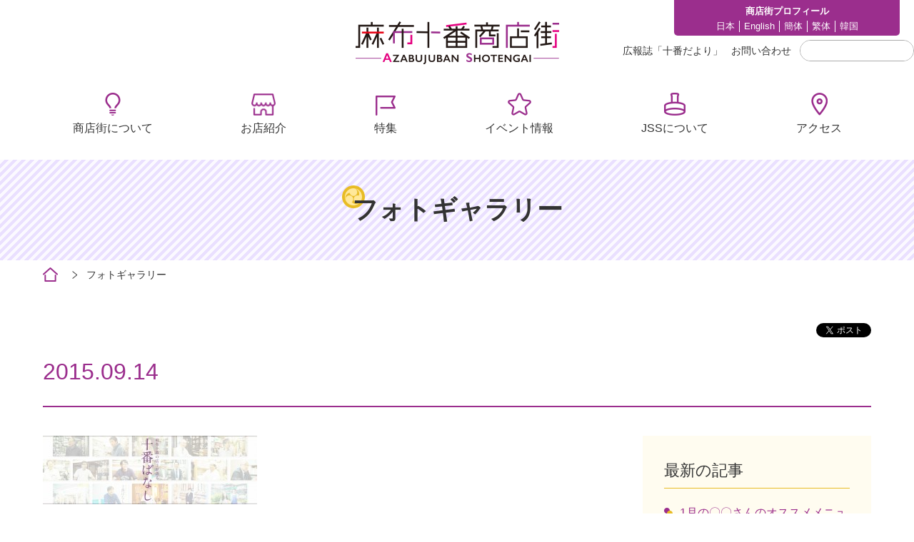

--- FILE ---
content_type: text/html; charset=UTF-8
request_url: https://www.azabujuban.or.jp/banashi_slide_01/
body_size: 5545
content:
<!DOCTYPE html>
<html lang="ja">
<head>
<meta charset="utf-8">
<meta name="description" content="麻布十番商店街は東京都港区の商店街です。8月には麻布十番納涼祭りが開催されます。">
<meta name="keywords" content="麻布十番,麻布十番商店街,十番商店街,港区,東京,あざぶ,あざぶじゅうばん">
<meta name="viewport" content="width=device-width, initial-scale=1.0,maximum-scale=1.0,user-scalable=no">
<link href="https://fonts.googleapis.com/css2?family=Roboto:wght@100;300;400;700;900&display=swap" rel="stylesheet">
<link rel="shortcut icon" type="image/ico" href="/favicon.ico">
<!--[if lt IE 9]>
<script src="https://www.azabujuban.or.jp/wp-content/themes/azabu_theme/library/js/html5shiv.js"></script>
<![endif]-->

<!-- MapPress Easy Google Maps Version:2.95.3 (https://www.mappresspro.com) -->
<title>banashi_slide_01 | 麻布十番商店街</title>

		<!-- All in One SEO 4.9.2 - aioseo.com -->
	<meta name="robots" content="max-image-preview:large" />
	<meta name="author" content="聡将進藤"/>
	<link rel="canonical" href="https://www.azabujuban.or.jp/banashi_slide_01/" />
	<meta name="generator" content="All in One SEO (AIOSEO) 4.9.2" />
		<meta property="og:locale" content="ja_JP" />
		<meta property="og:site_name" content="麻布十番商店街 | 麻布十番商店街は東京都港区の商店街です。8月には麻布十番納涼祭りが開催されます。" />
		<meta property="og:type" content="article" />
		<meta property="og:title" content="banashi_slide_01 | 麻布十番商店街" />
		<meta property="og:url" content="https://www.azabujuban.or.jp/banashi_slide_01/" />
		<meta property="article:published_time" content="2015-09-14T05:49:48+00:00" />
		<meta property="article:modified_time" content="2015-09-14T05:49:48+00:00" />
		<meta name="twitter:card" content="summary" />
		<meta name="twitter:title" content="banashi_slide_01 | 麻布十番商店街" />
		<script type="application/ld+json" class="aioseo-schema">
			{"@context":"https:\/\/schema.org","@graph":[{"@type":"BreadcrumbList","@id":"https:\/\/www.azabujuban.or.jp\/banashi_slide_01\/#breadcrumblist","itemListElement":[{"@type":"ListItem","@id":"https:\/\/www.azabujuban.or.jp#listItem","position":1,"name":"\u30db\u30fc\u30e0","item":"https:\/\/www.azabujuban.or.jp","nextItem":{"@type":"ListItem","@id":"https:\/\/www.azabujuban.or.jp\/banashi_slide_01\/#listItem","name":"banashi_slide_01"}},{"@type":"ListItem","@id":"https:\/\/www.azabujuban.or.jp\/banashi_slide_01\/#listItem","position":2,"name":"banashi_slide_01","previousItem":{"@type":"ListItem","@id":"https:\/\/www.azabujuban.or.jp#listItem","name":"\u30db\u30fc\u30e0"}}]},{"@type":"ItemPage","@id":"https:\/\/www.azabujuban.or.jp\/banashi_slide_01\/#itempage","url":"https:\/\/www.azabujuban.or.jp\/banashi_slide_01\/","name":"banashi_slide_01 | \u9ebb\u5e03\u5341\u756a\u5546\u5e97\u8857","inLanguage":"ja","isPartOf":{"@id":"https:\/\/www.azabujuban.or.jp\/#website"},"breadcrumb":{"@id":"https:\/\/www.azabujuban.or.jp\/banashi_slide_01\/#breadcrumblist"},"author":{"@id":"https:\/\/www.azabujuban.or.jp\/author\/a_shindo\/#author"},"creator":{"@id":"https:\/\/www.azabujuban.or.jp\/author\/a_shindo\/#author"},"datePublished":"2015-09-14T14:49:48+09:00","dateModified":"2015-09-14T14:49:48+09:00"},{"@type":"Organization","@id":"https:\/\/www.azabujuban.or.jp\/#organization","name":"\u9ebb\u5e03\u5341\u756a\u5546\u5e97\u8857","description":"\u9ebb\u5e03\u5341\u756a\u5546\u5e97\u8857\u306f\u6771\u4eac\u90fd\u6e2f\u533a\u306e\u5546\u5e97\u8857\u3067\u3059\u30028\u6708\u306b\u306f\u9ebb\u5e03\u5341\u756a\u7d0d\u6dbc\u796d\u308a\u304c\u958b\u50ac\u3055\u308c\u307e\u3059\u3002","url":"https:\/\/www.azabujuban.or.jp\/"},{"@type":"Person","@id":"https:\/\/www.azabujuban.or.jp\/author\/a_shindo\/#author","url":"https:\/\/www.azabujuban.or.jp\/author\/a_shindo\/","name":"\u8061\u5c06\u9032\u85e4","image":{"@type":"ImageObject","@id":"https:\/\/www.azabujuban.or.jp\/banashi_slide_01\/#authorImage","url":"https:\/\/secure.gravatar.com\/avatar\/961647500bffcebb772dceb9a76aa88569426e8cbd5b0ddbbdb3a9a9127f9674?s=96&d=mm&r=g","width":96,"height":96,"caption":"\u8061\u5c06\u9032\u85e4"}},{"@type":"WebSite","@id":"https:\/\/www.azabujuban.or.jp\/#website","url":"https:\/\/www.azabujuban.or.jp\/","name":"\u9ebb\u5e03\u5341\u756a\u5546\u5e97\u8857","description":"\u9ebb\u5e03\u5341\u756a\u5546\u5e97\u8857\u306f\u6771\u4eac\u90fd\u6e2f\u533a\u306e\u5546\u5e97\u8857\u3067\u3059\u30028\u6708\u306b\u306f\u9ebb\u5e03\u5341\u756a\u7d0d\u6dbc\u796d\u308a\u304c\u958b\u50ac\u3055\u308c\u307e\u3059\u3002","inLanguage":"ja","publisher":{"@id":"https:\/\/www.azabujuban.or.jp\/#organization"}}]}
		</script>
		<!-- All in One SEO -->

<link rel="alternate" type="application/rss+xml" title="麻布十番商店街 &raquo; フィード" href="https://www.azabujuban.or.jp/feed/" />
<link rel="alternate" type="application/rss+xml" title="麻布十番商店街 &raquo; コメントフィード" href="https://www.azabujuban.or.jp/comments/feed/" />
<link rel="alternate" title="oEmbed (JSON)" type="application/json+oembed" href="https://www.azabujuban.or.jp/wp-json/oembed/1.0/embed?url=https%3A%2F%2Fwww.azabujuban.or.jp%2Fbanashi_slide_01%2F" />
<link rel="alternate" title="oEmbed (XML)" type="text/xml+oembed" href="https://www.azabujuban.or.jp/wp-json/oembed/1.0/embed?url=https%3A%2F%2Fwww.azabujuban.or.jp%2Fbanashi_slide_01%2F&#038;format=xml" />
<style id='wp-emoji-styles-inline-css' type='text/css'>

	img.wp-smiley, img.emoji {
		display: inline !important;
		border: none !important;
		box-shadow: none !important;
		height: 1em !important;
		width: 1em !important;
		margin: 0 0.07em !important;
		vertical-align: -0.1em !important;
		background: none !important;
		padding: 0 !important;
	}
/*# sourceURL=wp-emoji-styles-inline-css */
</style>
<link rel='stylesheet' id='wp-block-library-css' href='https://www.azabujuban.or.jp/wp-includes/css/dist/block-library/style.min.css?ver=6.9' type='text/css' media='all' />

<style id='classic-theme-styles-inline-css' type='text/css'>
/*! This file is auto-generated */
.wp-block-button__link{color:#fff;background-color:#32373c;border-radius:9999px;box-shadow:none;text-decoration:none;padding:calc(.667em + 2px) calc(1.333em + 2px);font-size:1.125em}.wp-block-file__button{background:#32373c;color:#fff;text-decoration:none}
/*# sourceURL=/wp-includes/css/classic-themes.min.css */
</style>
<link rel='stylesheet' id='easingslider-css' href='https://www.azabujuban.or.jp/wp-content/plugins/easing-slider/assets/css/public.min.css?ver=3.0.8' type='text/css' media='all' />
<link rel='stylesheet' id='mappress-leaflet-css' href='https://www.azabujuban.or.jp/wp-content/plugins/mappress-google-maps-for-wordpress/lib/leaflet/leaflet.css?ver=1.7.1' type='text/css' media='all' />
<link rel='stylesheet' id='mappress-css' href='https://www.azabujuban.or.jp/wp-content/plugins/mappress-google-maps-for-wordpress/css/mappress.css?ver=2.95.3' type='text/css' media='all' />
<!--n2css--><!--n2js--><script type="text/javascript" src="https://www.azabujuban.or.jp/wp-includes/js/jquery/jquery.min.js?ver=3.7.1" id="jquery-core-js"></script>
<script type="text/javascript" src="https://www.azabujuban.or.jp/wp-includes/js/jquery/jquery-migrate.min.js?ver=3.4.1" id="jquery-migrate-js"></script>
<script type="text/javascript" src="https://www.azabujuban.or.jp/wp-content/plugins/easing-slider/assets/js/public.min.js?ver=3.0.8" id="easingslider-js"></script>
<link rel="https://api.w.org/" href="https://www.azabujuban.or.jp/wp-json/" /><link rel="alternate" title="JSON" type="application/json" href="https://www.azabujuban.or.jp/wp-json/wp/v2/media/9181" /><link rel="EditURI" type="application/rsd+xml" title="RSD" href="https://www.azabujuban.or.jp/xmlrpc.php?rsd" />
<link rel='shortlink' href='https://www.azabujuban.or.jp/?p=9181' />
<style type="text/css">.recentcomments a{display:inline !important;padding:0 !important;margin:0 !important;}</style><link rel="stylesheet" href="/assets/css/style.css" media="all">
<script src="/assets/js/jquery.js"></script>
<script src="/assets/js/lib.js"></script>
<script src="/assets/js/script.js"></script>
<!-- Global site tag (gtag.js) - Google Analytics -->
<!--
<script async src="https://www.googletagmanager.com/gtag/js?id=GA_MEASUREMENT_ID"></script>
<script>
  window.dataLayer = window.dataLayer || [];
  function gtag(){dataLayer.push(arguments);}
  gtag('js', new Date());

  gtag('config', 'UA-140239276-1');
  gtag('config', 'G-ERW3YNJLR2');
</script>
-->
<!-- Global site tag (gtag.js) - Google Analytics -->
<!--
<script async src="https://www.googletagmanager.com/gtag/js?id=G-7JXL3NEVGG"></script>
<script>
  window.dataLayer = window.dataLayer || [];
  function gtag(){dataLayer.push(arguments);}
  gtag('js', new Date());

  gtag('config', 'G-7JXL3NEVGG');
</script>
-->
<script>
  window.dataLayer = window.dataLayer || [];
  dataLayer.push({
    event:'gtm.click',
  });
</script>
<!-- Google Tag Manager -->
<script>(function(w,d,s,l,i){w[l]=w[l]||[];w[l].push({'gtm.start':
new Date().getTime(),event:'gtm.js'});var f=d.getElementsByTagName(s)[0],
j=d.createElement(s),dl=l!='dataLayer'?'&l='+l:'';j.async=true;j.src=
'https://www.googletagmanager.com/gtm.js?id='+i+dl;f.parentNode.insertBefore(j,f);
})(window,document,'script','dataLayer','GTM-TVC256T');</script>
<!-- End Google Tag Manager -->
</head>

<body>

<!-- Google Tag Manager (noscript) -->
<noscript><iframe src="https://www.googletagmanager.com/ns.html?id=GTM-TVC256T"
height="0" width="0" style="display:none;visibility:hidden"></iframe></noscript>
<!-- End Google Tag Manager (noscript) -->

	<div id="fb-root"></div>
  <script>(function(d, s, id) {
    var js, fjs = d.getElementsByTagName(s)[0];
    if (d.getElementById(id)) return;
    js = d.createElement(s); js.id = id;
    js.src = "//connect.facebook.net/ja_JP/all.js#xfbml=1";
    fjs.parentNode.insertBefore(js, fjs);
  }(document, 'script', 'facebook-jssdk'));</script><div id="wrap">
<header>
  <div class="inner">
    <div class="header-top">
      <div class="siteId">
        <div class="spOnly spMenuToggle"><div id="menuButton"><span></span></div></div>
        <div class="logo"><a href="/"><img src="/assets/images/logo.png" alt="" width="285" height="60"></a></div>
      <!-- /.siteId --></div>

      <nav class="site-nav-top">
        <div class="site-nav-about">
          <p class="about-txt">商店街プロフィール</p>
          <ul>
            <li><a href="/about/ja/">日本</a></li>
			  <li><a href="/about/eng/">English</a></li>
            <li><a href="/about/cs/">簡体</a></li>
            <li><a href="/about/ct/">繁体</a></li>
            <li><a href="/about/ko/">韓国</a></li>
          </ul>
        </div>
        <div class="site-nav-langage">
          <div id="google_translate">
          <div id="google_translate_element"></div>
          <script type="text/javascript">
          function googleTranslateElementInit() {
            new google.translate.TranslateElement({pageLanguage: 'ja', layout: google.translate.TranslateElement.InlineLayout.SIMPLE, gaTrack: true, gaId: 'UA-8750462-42'}, 'google_translate_element');
          }
          </script><script type="text/javascript" src="//translate.google.com/translate_a/element.js?cb=googleTranslateElementInit"></script>
          <!-- /#google_translate --></div>
        </div>
      </nav>

      <nav class="site-nav-bottom">
        <ul>
          <li><a href="/journal/">広報誌「⼗番だより」</a></li>
          <li><a href="mailto:a-j-s-s@piano.ocn.ne.jp">お問い合わせ</a></li>
        </ul>
        <div class="search-text">
                    <form method="get" id="searchform" action="https://www.azabujuban.or.jp/">
	<input type="text" placeholder="" name="s" id="s" class="search_textbox">
	<input type="submit">
</form>


        <!-- /.search-text --></div>
      </nav>
    <!-- /.header-top --></div>

    <div class="header-bottom">
      <nav class="gnav">
        <ul>
          <li><a href="/about/">商店街について</a></li>
          <li><a href="/shop/">お店紹介</a></li>
          <li><a href="/topics/">特集</a></li>
          <li><a href="/topics_event/">イベント情報</a></li>
          <li><a href="/jss/">JSSについて</a></li>
          <li><a href="/access/">アクセス</a></li>
        </ul>
      </nav>
    <!-- /.header-bottom --></div>
  <!-- /.inner --></div>

  <div class="spHeader">
    <nav class="gnav">
    <div class="search-wrap">
      <div class="search-text">
          <form method="get" id="searchform" action="https://www.azabujuban.or.jp/">
	<input type="text" placeholder="" name="s" id="s" class="search_textbox">
	<input type="submit">
</form>


      <!-- /.search-text --></div>
    <!-- /.search-wrap --></div>
    <div class="sp-gnav-nav">
      <ul>
        <li><a href="/about/">商店街について</a></li>
        <li><a href="/shop/">お店紹介</a></li>
        <li><a href="/topics/">特集</a></li>
        <li><a href="/topics_event/">イベント情報</a></li>
        <li><a href="/jss/">JSSについて</a></li>
        <li><a href="/access/">アクセス</a></li>
      </ul>
    </div>

    <div class="sp-site-nav">
      <ul class="sp-site-list-top">
        <li><a href="/journal/">広報誌「⼗番だより」</a></li>
        <li><a href="mailto:a-j-s-s@piano.ocn.ne.jp">お問い合わせ</a></li>
      </ul>
      <div class="site-nav-about">
        <p class="about-txt">商店街プロフィール</p>
        <ul>
          <li><a href="/about/ja/">日本</a></li>
			<li><a href="/about/eng/">English</a></li>
          <li><a href="/about/cs/">簡体</a></li>
          <li><a href="/about/ct/">繁体</a></li>
          <li><a href="/about/ko/">韓国</a></li>
        </ul>
      </div>
    </div>
    </nav>

  <!-- /.spHeader --></div>


</header>

    <div id="contents">
        
      <div class="main-hd"><h1>フォトギャラリー</h1></div>
        <nav class="breadcrumb">
          <div class="inner">
            <ul class="bread_crumb">
              <li class="level-1 top"><a href="http://www.azabujuban.or.jp/">ホーム</a></li>
              <li class="level-2 sub"><a href="http://www.azabujuban.or.jp/event/gallery">フォトギャラリー</a></li>
                            <li class="level-4 sub tail current"></li>
            </ul>
          </div>
        </nav>
      
      <section class="page-section">
		        <div class="inner">
          <article class="detail-wrap">
            <div class="detail-header">
              <div class="detail-header-left">
								                                
              </div>
              <div class="detail-header-right">
                <ul class="social_area clearfix">
                  <li><div class="fb-like" data-href="https://www.azabujuban.or.jp/banashi_slide_01/" data-layout="button_count" data-action="like" data-show-faces="true" data-share="false"></div></li>
                  <li class="tw"><a href="https://twitter.com/share" class="twitter-share-button" data-via="" data-lang="ja">ツイート</a>
                  <script>!function(d,s,id){var js,fjs=d.getElementsByTagName(s)[0],p=/^http:/.test(d.location)?'http':'https';if(!d.getElementById(id)){js=d.createElement(s);js.id=id;js.src=p+'://platform.twitter.com/widgets.js';fjs.parentNode.insertBefore(js,fjs);}}(document, 'script', 'twitter-wjs');</script></li>
                </ul>
              </div>
            <!-- /.detail-header --></div>
            <div class="detail-main">
                <h2>2015.09.14</h2>
                    <div class="detail-column">
              <div class="detail-column-left">
                <section>
            <p class="attachment"><a href='https://www.azabujuban.or.jp/wp-content/uploads/2015/09/banashi_slide_01.jpg'><img decoding="async" width="300" height="96" src="https://www.azabujuban.or.jp/wp-content/uploads/2015/09/banashi_slide_01-300x96.jpg" class="attachment-medium size-medium" alt="" /></a></p>
                </section>
              <!-- /.detail-column-left --></div>
              <div class="detail-column-right">

            <!--カスタム投稿 最新記事取得-->
                <aside class="side-box">
                  <p class="hd">最新の記事</p>
                  <ul>
		    <li><a href="https://www.azabujuban.or.jp/topics/topics_shop/23428/">1月の〇〇さんのオススメメニュー</a></li>
	    <li><a href="https://www.azabujuban.or.jp/topics/23386/">麻布十番を中心にめぐる 港七福神 ＋ 宝船めぐり</a></li>
	    <li><a href="https://www.azabujuban.or.jp/topics/23395/">けやき坂ライトアップと巡る麻布十番の冬グルメ</a></li>
	    <li><a href="https://www.azabujuban.or.jp/topics/topics_other/23357/">30万人の熱い夏を支える！麻布十番納涼まつりの影の立役者たち</a></li>
	    <li><a href="https://www.azabujuban.or.jp/topics/topics_shop/23346/">12月の〇〇さんのオススメメニュー</a></li>
	    <li><a href="https://www.azabujuban.or.jp/topics/topics_event/23324/">【終了】歳末ほほえみイベント<br>「みなトクPAY」ポイントプレゼント開催！</a></li>
	    <li><a href="https://www.azabujuban.or.jp/topics/topics_shop/23307/">11月の〇〇さんのオススメメニュー</a></li>
	    <li><a href="https://www.azabujuban.or.jp/topics/topics_event/23299/">【終了】麻布十番ほごいぬ譲渡会を11月23日（日）に開催します。</a></li>
	    <li><a href="https://www.azabujuban.or.jp/topics/topics_event/23293/">【終了】麻布十番 酉の市バザール2025</a></li>
	    <li><a href="https://www.azabujuban.or.jp/topics/topics_shop/23236/">麻布十番の美容室 お気に入りのサロンが見つかるかも</a></li>
		                  </ul>
                </aside>


              <!-- /.detail-column-right --></div>
            <!-- /.detail-column --></div>
            <!-- /.detail-main --></div>

          </article>
        <!-- /.inner --></div>

						
	<div class="box-dl">
<div class="float-wrap">
<div class="img"><img decoding="async" src="/assets/images/pic_photographer.jpg" alt="" />
<p class="btn"><a href="https://www.azabujuban.or.jp/shop/shop_category/smile/257/" class="arrow-btn mini">松尾寫眞館</a></p>
</div>
<div class="fl-text">
<h3>Photographer</h3>
<p>麻布十番には、関東大震災の惨状を写真に記録するなど多くの業績を遺した写真家松尾善男が1927年に設立した「松尾寫眞館」が、健在しています。<br />
その三代目が当公式サイト制作チームに加わり、日々移り変わる、或いは変わることのない地元の表情をスナップし、フォトギャラリーとして公開します。<br />
撮影の際には出来る限り事前に使用目的を説明し、ご諒解を得るよう努めていますが、もし「不本意ながら映ってしまっている」という場合や、「別の機会に撮影を依頼したい」などのリクエストがおありの場合には、お手数ですが組合事務所までご一報賜ります様、お願い申し上げます。</p>
</div>
</div>
</div>
      </section>
    <!-- #contents --></div>


<footer>
  <div class="inner">
     <nav class="footer-left-nav">
       <span class="logo-footer"><img src="/assets/images/logo.png" alt="" width="285" height="60"></span>
       <ul class="sns-list">
        <!--<li><a href=""><img src="/assets/images/icon_instagram.png" alt="" width="32" height="32"></a></li>-->
         <li><a href="https://twitter.com/azabujuban10" target="_blank"><img src="/assets/images/icon_twitter.png" alt="" width="40" height="32"></a></li>
         <li><a href="https://www.facebook.com/pages/%E9%BA%BB%E5%B8%83%E5%8D%81%E7%95%AA%E5%95%86%E5%BA%97%E8%A1%97/487975307973035" target="_blank"><img src="/assets/images/icon_facebook.png" alt="" width="30" height="30"></a></li>
       </ul>
       <p class="copy">copyright(c)2020 azabujuban shotengai all rights reserved.</p>
     </nav>

     <nav class="footer-right-nav">
       <ul class="footer-list">
         <li><a href="/about/">商店街について</a></li>
         <li><a href="/shop/">お店紹介</a></li>
         <li><a href="/topics/">特集</a></li>
         <li><a href="/topics_event/">イベント情報</a></li>
       </ul>
       <ul class="footer-list">
         <li><a href="/jss/">JSSについて</a></li>
         <li><a href="/access/">アクセス</a></li>
         <li><a href="/journal/">広報誌「⼗番だより」</a></li>
         <li><a href="mailto:a-j-s-s@piano.ocn.ne.jp">お問い合わせ</a></li>
       </ul>
       <ul class="footer-list">
         <li><a href="/sitemaps/">サイトマップ</a></li>
         <li><a href="/privacy_policy/">個⼈情報の取り扱い</a></li>
         <li><a href="/about_site/">公式サイトについて</a></li>
       </ul>
     </nav>

   <!-- /.inner --></div>

   <nav class="footer-site-nav sp-only">
    <ul class="footer-list">
      <li><a href="/sitemaps/">サイトマップ</a></li>
      <li><a href="/privacy_policy/">個⼈情報の取り扱い</a></li>
    </ul>
    <p class="copyright">copyright(c)2020 azabujuban shotengai all rights reserved.</p>
   </nav>
</footer>
<!-- /#wrap --></div>
</body>
</html>
